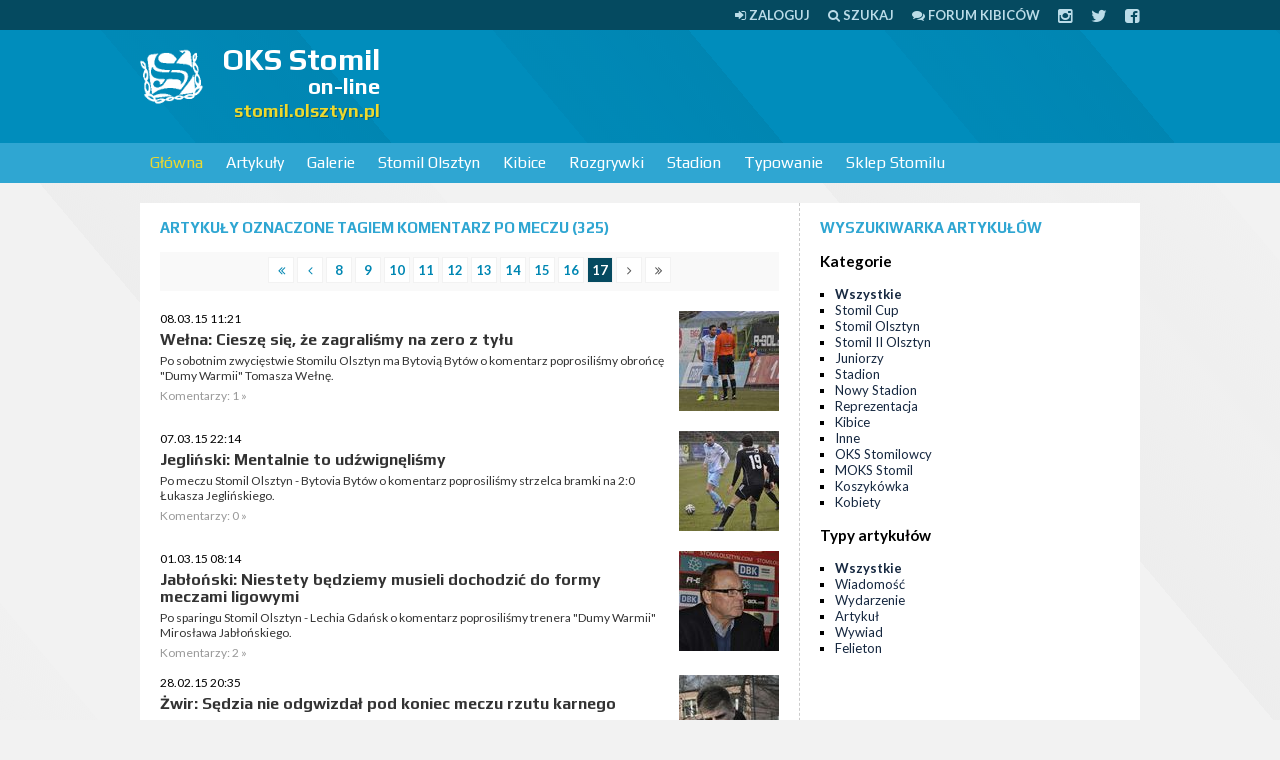

--- FILE ---
content_type: text/html; charset=UTF-8
request_url: https://stomil.olsztyn.pl/tag/komentarz+po+meczu/394
body_size: 8857
content:
<!DOCTYPE html>
<html>
<head>
<meta http-equiv="Content-Type" content="text/html; charset=UTF-8" />
<title>komentarz po meczu - OKS Stomil on-line</title>
<script type="187bf0ff2621e9062498dbee-text/javascript" src="//ajax.googleapis.com/ajax/libs/jquery/1.8/jquery.min.js"></script>

<link href="/css/style.css?tv2" media="screen" rel="stylesheet" type="text/css" >
<link href="/rss.xml" rel="alternate" type="application/rss+xml" >

<meta name="viewport" content="width=device-width, initial-scale=1.0" />
<!--[if lt IE 9]><script src="http://css3-mediaqueries-js.googlecode.com/svn/trunk/css3-mediaqueries.js"></script><![endif]-->
<!--[if IE]><style type="text/css">* { min-height: 0; position: relative; }</style><![endif]-->
<link href="/css/font-awesome.css" rel="stylesheet" />

</head>

<body>

<div id="page">

<div id="topline">
	<div class="page">
                <a href="/user/login"><i class="fa fa-sign-in"></i> <span>Zaloguj</span></a>	
		<a href="/szukaj"><i class="fa fa-search"></i> <span>Szukaj</span></a>
		<a href="https://forum.stomilolsztyn.pl/"><i class="fa fa-comments"></i> <span>Forum kibiców</span></a>
		<a href="https://instagram.com/stomilolsztynpl"><i class="fa fa-lg fa-instagram"></i></a>
		<a href="https://twitter.com/stomilolsztynpl"><i class="fa fa-lg fa-twitter"></i></a>
		<a href="https://www.facebook.com/stomilolsztynpl"><i class="fa fa-lg fa-facebook-square"></i></a>
	</div>
</div>


<div id="header">
    <div class="page">
		 <a href="#" class="toggleMenu"><i class="fa fa-bars fa-lg"></i> <span>menu</span></a>	    
    
    	         <a id="logo" href="/">
            <img width="64" height="64" src="/stomil.olsztyn.pl.png" alt="OKS Stomil on-line" />
            <strong>OKS Stomil</strong>
            <small>on-line</small>
            <span>stomil.olsztyn.pl</span>
         </a>
         
		 		 <div class="ad billboard"><script type="187bf0ff2621e9062498dbee-text/javascript"><!--
google_ad_client = "ca-pub-2805172366109572";
/* stomil */
google_ad_slot = "6252448297";
google_ad_width = 728;
google_ad_height = 90;
//-->
</script>
<script type="187bf0ff2621e9062498dbee-text/javascript" src="https://pagead2.googlesyndication.com/pagead/show_ads.js">
</script></div>		 
		 		                  
    </div>
</div>


<div id="navigation">
	<div class="page">
                  <ul class="navigation">
    <li class="active">
        <a id="menu-home" href="/">Główna</a>
        <ul>
            <li>
                <a href="https://forum.stomilolsztyn.pl/">Forum kibiców</a>
            </li>
            <li>
                <a href="/tv">Stomil TV</a>
            </li>
            <li>
                <a href="/index/contact">Formularz kontaktowy</a>
            </li>
            <li>
                <a href="/redakcja.html">Redakcja</a>
            </li>
            <li>
                <a href="/szukaj">Wyszukiwarka</a>
            </li>
        </ul>
    </li>
    <li>
        <a href="/Artykuly/0,0,1,Lista-artykulow.html">Artykuły</a>
        <ul>
            <li>
                <a href="/Artykuly/0,n,1,Lista-artykulow.html">Wiadomości</a>
            </li>
            <li>
                <a href="/Artykuly/0,e,1,Lista-artykulow.html">Wydarzenia</a>
            </li>
            <li>
                <a href="/review">Relacje</a>
            </li>
            <li>
                <a href="/Artykuly/0,a,1,Lista-artykulow.html">Artykuły</a>
            </li>
            <li>
                <a href="/Artykuly/0,w,1,Lista-artykulow.html">Wywiady</a>
            </li>
            <li>
                <a href="/Artykuly/0,f,1,Lista-artykulow.html">Felietony</a>
            </li>
            <li>
                <a href="/tag/Alfabet+Stomilu">Alfabet Stomilu</a>
            </li>
            <li>
                <a href="/ludzie-stomilu.html">Ludzie Stomilu</a>
            </li>
            <li>
                <a href="/przeglad-prasy">Przegląd prasy</a>
            </li>
            <li>
                <a href="/komentarze">Komentarze w serwisie</a>
            </li>
        </ul>
    </li>
    <li>
        <a href="/Galerie/0,1,Fotorelacje.html">Galerie</a>
        <ul>
            <li>
                <a href="/Galerie/0,1,Fotorelacje.html">Lista galerii</a>
            </li>
            <li>
                <a href="/Galerie/1,1,Stomil-Olsztyn.html">Stomil Olsztyn</a>
            </li>
            <li>
                <a href="/Galerie/9,1,Kibice.html">Kibice</a>
            </li>
            <li>
                <a href="/Galerie/7,1,Inne.html">Inne</a>
            </li>
        </ul>
    </li>
    <li>
        <a href="/klub/1/Stomil-Olsztyn">Stomil Olsztyn</a>
        <ul>
            <li>
                <a href="/klub/1/Stomil-Olsztyn">O klubie</a>
            </li>
            <li>
                <a href="/Ostatni-mecz,r0,1.html">Ostatni mecz</a>
            </li>
            <li>
                <a href="/IV-liga-sezon-20252026,l188.html">Rozgrywki IV ligi</a>
            </li>
            <li>
                <a href="/review/index/name/Stomil-Olsztyn/team/1">Relacje</a>
            </li>
            <li>
                <a href="/kadra/1/Stomil-Olsztyn">Kadra</a>
            </li>
        </ul>
    </li>
    <li>
        <a href="http://kibice.stomil.olsztyn.pl/">Kibice</a>
        <ul>
            <li>
                <a href="http://kibice.stomil.olsztyn.pl/kategoria/relacje/">Relacje</a>
            </li>
            <li>
                <a href="http://kibice.stomil.olsztyn.pl/kategoria/archiwalne-relacje/">Archiwalne relacje</a>
            </li>
            <li>
                <a href="http://kibice.stomil.olsztyn.pl/flagi/">Flagi</a>
            </li>
            <li>
                <a href="http://kibice.stomil.olsztyn.pl/spiewnik/">Śpiewnik</a>
            </li>
            <li>
                <a href="http://kibice.stomil.olsztyn.pl/zin-stadion/  ">Zin</a>
            </li>
            <li>
                <a href="https://forum.stomilolsztyn.pl/">Forum kibiców</a>
            </li>
            <li>
                <a href="/calendar">Kalendarz kibica</a>
            </li>
        </ul>
    </li>
    <li>
        <a href="/league">Rozgrywki</a>
        <ul>
            <li>
                <a href="/IV-liga-sezon-20252026,l188.html">Rozgrywki IV ligi</a>
            </li>
            <li>
                <a href="/league">Pozostałe ligi</a>
            </li>
        </ul>
    </li>
    <li>
        <a href="/stadion-stomilu.html">Stadion</a>
        <ul>
            <li>
                <a href="/stadion-stomilu.html">O stadionie</a>
            </li>
            <li>
                <a href="/Artykuly/6,0,1,Lista-artykulow.html">Artykuły o stadionie</a>
            </li>
            <li>
                <a href="/Artykuly/11,0,1,Lista-artykulow.html">Artykuły o budowie nowego stadionu</a>
            </li>
        </ul>
    </li>
    <li>
        <a href="/typer">Typowanie</a>
    </li>
    <li>
        <a href="http://stomil-sklep.pl/">Sklep Stomilu</a>
    </li>
</ul>    </div>
</div>


<div id="section" class="page">
    <div class="ad mobilna"><script type="187bf0ff2621e9062498dbee-text/javascript"><!-- 
google_ad_client = "ca-pub-2805172366109572"; 
/* stomil-komorka */ 
google_ad_slot = "6499025493"; 
google_ad_width = 320; 
google_ad_height = 50; 
//--> 
</script> 
<script type="187bf0ff2621e9062498dbee-text/javascript" src="https://pagead2.googlesyndication.com/pagead/show_ads.js"> 
</script></div>
      

<div class="left">
    <div class="wrap">
        <h2 class="h">
        	Artykuły
        	 oznaczone tagiem komentarz po meczu 
        	        	 
        	(325)
        </h2>
        <div class="paginator">

  <a href="/tag/komentarz+po+meczu/1">
    <i class="fa fa-angle-double-left"></i>
  </a>
  <a href="/tag/komentarz+po+meczu/16">
    <i class="fa fa-angle-left"></i>
  </a>

      <a href="/tag/komentarz+po+meczu/8">
        8    </a>
        <a href="/tag/komentarz+po+meczu/9">
        9    </a>
        <a href="/tag/komentarz+po+meczu/10">
        10    </a>
        <a href="/tag/komentarz+po+meczu/11">
        11    </a>
        <a href="/tag/komentarz+po+meczu/12">
        12    </a>
        <a href="/tag/komentarz+po+meczu/13">
        13    </a>
        <a href="/tag/komentarz+po+meczu/14">
        14    </a>
        <a href="/tag/komentarz+po+meczu/15">
        15    </a>
        <a href="/tag/komentarz+po+meczu/16">
        16    </a>
        <span class="current">17</span>
  
  <span><i class="fa fa-angle-right"></i></span>
  <span><i class="fa fa-angle-double-right"></i></span>
</div>

    <ul class="news">
                <li>
                            <a href="/Welna-Ciesze-sie-ze-zagralismy-na-zero-z-tylu,e7099.html"><img class="img" src="/m/a/z/7099-0.jpg" width="100" height="100" alt="Wełna: Cieszę się, że zagraliśmy na zero z tyłu" /></a>              <p class="small">08.03.15 11:21</p>
              <h3><a href="/Welna-Ciesze-sie-ze-zagralismy-na-zero-z-tylu,e7099.html">Wełna: Cieszę się, że zagraliśmy na zero z tyłu</a></h3>
              <p><a href="/Welna-Ciesze-sie-ze-zagralismy-na-zero-z-tylu,e7099.html">Po sobotnim zwycięstwie Stomilu Olsztyn ma Bytovią Bytów o komentarz poprosiliśmy obrońcę "Dumy Warmii" Tomasza Wełnę. </a></p>
              <p class="details">Komentarzy: 1 &raquo;</p>
          </li>
                <li>
                            <a href="/Jeglinski-Mentalnie-to-udzwignelismy,e7098.html"><img class="img" src="/m/a/z/7098-0.jpg" width="100" height="100" alt="Jegliński: Mentalnie to udźwignęliśmy" /></a>              <p class="small">07.03.15 22:14</p>
              <h3><a href="/Jeglinski-Mentalnie-to-udzwignelismy,e7098.html">Jegliński: Mentalnie to udźwignęliśmy</a></h3>
              <p><a href="/Jeglinski-Mentalnie-to-udzwignelismy,e7098.html">Po meczu Stomil Olsztyn - Bytovia Bytów o komentarz poprosiliśmy strzelca bramki na 2:0 Łukasza Jeglińskiego. </a></p>
              <p class="details">Komentarzy: 0 &raquo;</p>
          </li>
                <li>
                            <a href="/Jablonski-Niestety-bedziemy-musieli-dochodzic-do-formy-meczami-ligowymi,e7080.html"><img class="img" src="/m/a/z/7080-0.jpg" width="100" height="100" alt="Jabłoński: Niestety będziemy musieli dochodzić do formy meczami ligowymi " /></a>              <p class="small">01.03.15 08:14</p>
              <h3><a href="/Jablonski-Niestety-bedziemy-musieli-dochodzic-do-formy-meczami-ligowymi,e7080.html">Jabłoński: Niestety będziemy musieli dochodzić do formy meczami ligowymi </a></h3>
              <p><a href="/Jablonski-Niestety-bedziemy-musieli-dochodzic-do-formy-meczami-ligowymi,e7080.html">Po sparingu Stomil Olsztyn - Lechia Gdańsk o komentarz poprosiliśmy trenera "Dumy Warmii" Mirosława Jabłońskiego. </a></p>
              <p class="details">Komentarzy: 2 &raquo;</p>
          </li>
                <li>
                            <a href="/Zwir-Sedzia-nie-odgwizdal-pod-koniec-meczu-rzutu-karnego,e7079.html"><img class="img" src="/m/a/z/7079-1.jpg" width="100" height="100" alt="Żwir: Sędzia nie odgwizdał pod koniec meczu rzutu karnego" /></a>              <p class="small">28.02.15 20:35</p>
              <h3><a href="/Zwir-Sedzia-nie-odgwizdal-pod-koniec-meczu-rzutu-karnego,e7079.html">Żwir: Sędzia nie odgwizdał pod koniec meczu rzutu karnego</a></h3>
              <p><a href="/Zwir-Sedzia-nie-odgwizdal-pod-koniec-meczu-rzutu-karnego,e7079.html">Po meczu sparingowym, w którym Stomil Olsztyn przegrał 0:1 z Lechią Gdańsk o komentarz poprosiliśmy Karola Żwira. </a></p>
              <p class="details">Komentarzy: 1 &raquo;</p>
          </li>
                <li>
                            <a href="/Jeglinski-Sparing-bardzo-pozyteczny,e7078.html"><img class="img" src="/m/a/z/7078-0.jpg" width="100" height="100" alt="Jegliński: Sparing bardzo pożyteczny" /></a>              <p class="small">28.02.15 20:22</p>
              <h3><a href="/Jeglinski-Sparing-bardzo-pozyteczny,e7078.html">Jegliński: Sparing bardzo pożyteczny</a></h3>
              <p><a href="/Jeglinski-Sparing-bardzo-pozyteczny,e7078.html">Po meczu sparingowym Lechia Gdańsk - Stomil Olsztyn o komentarz poprosiliśmy pomocnika olsztyńskiego klubu Łukasza Jeglińskiego.</a></p>
              <p class="details">Komentarzy: 0 &raquo;</p>
          </li>
          </ul>
    </div>
</div>

<div class="right">
    
    <div class="wrap">

        <h2 class="h">Wyszukiwarka artykułów</h2>

        <h3>Kategorie</h3>
        <ul class="list">
            <li class="active"><a href="/Artykuly/0,0,1,wszystkie.html">Wszystkie</a></li>
                        <li><a href="/Artykuly/15,0,1,Stomil-Cup.html">Stomil Cup</a></li>
                        <li><a href="/Artykuly/1,0,1,Stomil-Olsztyn.html">Stomil Olsztyn</a></li>
                        <li><a href="/Artykuly/12,0,1,Stomil-II-Olsztyn.html">Stomil II Olsztyn</a></li>
                        <li><a href="/Artykuly/5,0,1,Juniorzy.html">Juniorzy</a></li>
                        <li><a href="/Artykuly/6,0,1,Stadion.html">Stadion</a></li>
                        <li><a href="/Artykuly/11,0,1,Nowy-Stadion.html">Nowy Stadion</a></li>
                        <li><a href="/Artykuly/8,0,1,Reprezentacja.html">Reprezentacja</a></li>
                        <li><a href="/Artykuly/9,0,1,Kibice.html">Kibice</a></li>
                        <li><a href="/Artykuly/7,0,1,Inne.html">Inne</a></li>
                        <li><a href="/Artykuly/3,0,1,OKS-Stomilowcy.html">OKS Stomilowcy</a></li>
                        <li><a href="/Artykuly/4,0,1,MOKS-Stomil.html">MOKS Stomil</a></li>
                        <li><a href="/Artykuly/14,0,1,Koszykowka.html">Koszykówka</a></li>
                        <li><a href="/Artykuly/13,0,1,Kobiety.html">Kobiety</a></li>
                    </ul>

        <h3>Typy artykułów</h3>
        <ul class="list">
            <li class="active"><a href="/Artykuly/0,0,1,Lista-artykulow.html">Wszystkie</a></li>
                        <li><a href="/Artykuly/0,n,1,Lista-artykulow.html">Wiadomość</a></li>
                        <li><a href="/Artykuly/0,e,1,Lista-artykulow.html">Wydarzenie</a></li>
                        <li><a href="/Artykuly/0,a,1,Lista-artykulow.html">Artykuł</a></li>
                        <li><a href="/Artykuly/0,w,1,Lista-artykulow.html">Wywiad</a></li>
                        <li><a href="/Artykuly/0,f,1,Lista-artykulow.html">Felieton</a></li>
                    </ul>
        
    </div>

    <div class="ad rectangle2"><script type="187bf0ff2621e9062498dbee-text/javascript"><!--
google_ad_client = "ca-pub-2805172366109572";
/* stomil2 */
google_ad_slot = "1682647891";
google_ad_width = 300;
google_ad_height = 250;
//-->
</script>
<script type="187bf0ff2621e9062498dbee-text/javascript" src="https://pagead2.googlesyndication.com/pagead/show_ads.js">
</script></div>
    <div class="wrap">
    	<div class="tagCloud"><span><a href="/tag/Stomil+Olsztyn/475" class="tag4">Stomil Olsztyn</a></span> <span><a href="/tag/J%C3%B3zef+%C5%81obocki/475" class="tag2">Józef Łobocki</a></span> <span><a href="/tag/MOKS+Stomil+Olsztyn/475" class="tag2">MOKS Stomil Olsztyn</a></span> <span><a href="/tag/Legia+Warszawa/475" class="tag2">Legia Warszawa</a></span> <span><a href="/tag/Warmia+Olsztyn/475" class="tag2">Warmia Olsztyn</a></span> <span><a href="/tag/Andrzej+Biedrzycki/475" class="tag2">Andrzej Biedrzycki</a></span> <span><a href="/tag/Puszcza+Niepo%C5%82omice/475" class="tag2">Puszcza Niepołomice</a></span> <span><a href="/tag/%C5%81ukasz+Suchocki/475" class="tag2">Łukasz Suchocki</a></span> <span><a href="/tag/Krzysztof+Filipek/475" class="tag2">Krzysztof Filipek</a></span> <span><a href="/tag/II+liga/475" class="tag2">II liga</a></span> <span><a href="/tag/Stomil+II+Olsztyn/475" class="tag2">Stomil II Olsztyn</a></span> <span><a href="/tag/GKS+Wikielec/475" class="tag2">GKS Wikielec</a></span> <span><a href="/tag/Bartosz+Bartkowski/475" class="tag1">Bartosz Bartkowski</a></span> <span><a href="/tag/IV+liga/475" class="tag2">IV liga</a></span> <span><a href="/tag/s%C4%99dzia/475" class="tag2">sędzia</a></span> <span><a href="/tag/arbiter/475" class="tag2">arbiter</a></span> <span><a href="/tag/Dominik+Kun/475" class="tag2">Dominik Kun</a></span> <span><a href="/tag/kontuzje/475" class="tag2">kontuzje</a></span> <span><a href="/tag/walne/475" class="tag2">walne</a></span> <span><a href="/tag/zarz%C4%85d/475" class="tag2">zarząd</a></span> <span><a href="/tag/Olsztyn/475" class="tag2">Olsztyn</a></span> <span><a href="/tag/stadion+Stomilu/475" class="tag2">stadion Stomilu</a></span> <span><a href="/tag/Pelikan+%C5%81owicz/475" class="tag2">Pelikan Łowicz</a></span> <span><a href="/tag/kibice/475" class="tag2">kibice</a></span> <span><a href="/tag/Widzew+%C5%81%C3%B3d%C5%BA/475" class="tag2">Widzew Łódź</a></span> <span><a href="/tag/gad%C5%BCety/475" class="tag2">gadżety</a></span> <span><a href="/tag/Puchar+Polski/475" class="tag2">Puchar Polski</a></span> <span><a href="/tag/Micha%C5%82+%C5%9Awiderski/475" class="tag2">Michał Świderski</a></span> <span><a href="/tag/Pawe%C5%82+Baranowski/475" class="tag2">Paweł Baranowski</a></span> <span><a href="/tag/Okocimski+KS+Brzesko/475" class="tag2">Okocimski KS Brzesko</a></span> <span><a href="/tag/Znicz+Bia%C5%82a+Piska/475" class="tag2">Znicz Biała Piska</a></span> <span><a href="/tag/Zbigniew+Kaczmarek/475" class="tag2">Zbigniew Kaczmarek</a></span> <span><a href="/tag/konferencja+prasowa/475" class="tag2">konferencja prasowa</a></span> <span><a href="/tag/wypowied%C5%BA/475" class="tag2">wypowiedź</a></span> <span><a href="/tag/rozmowa/475" class="tag2">rozmowa</a></span> <span><a href="/tag/bilety/475" class="tag2">bilety</a></span> <span><a href="/tag/Stomil+Olsztyn+-+juniorzy/475" class="tag2">Stomil Olsztyn - juniorzy</a></span> <span><a href="/tag/Karol+%C5%BBwir/475" class="tag2">Karol Żwir</a></span> <span><a href="/tag/Polska/475" class="tag2">Polska</a></span> <span><a href="/tag/Polska+U-17/475" class="tag2">Polska U-17</a></span> <span><a href="/tag/Daniel+Micha%C5%82owski/475" class="tag2">Daniel Michałowski</a></span> <span><a href="/tag/stomil-sklep.pl/475" class="tag2">stomil-sklep.pl</a></span> <span><a href="/tag/koszulki/475" class="tag2">koszulki</a></span> <span><a href="/tag/Ekstraklasa/475" class="tag2">Ekstraklasa</a></span> <span><a href="/tag/Piotr+Grzymowicz/475" class="tag2">Piotr Grzymowicz</a></span> <span><a href="/tag/Artur+Aluszyk/475" class="tag1">Artur Aluszyk</a></span> <span><a href="/tag/Mamry+Gi%C5%BCycko/475" class="tag2">Mamry Giżycko</a></span> <span><a href="/tag/Wigry+Suwa%C5%82ki/475" class="tag2">Wigry Suwałki</a></span> <span><a href="/tag/Rados%C5%82aw+Stefanowicz/475" class="tag2">Radosław Stefanowicz</a></span> <span><a href="/tag/Drw%C4%99ca+Nowe+Miasto+Lubawskie/475" class="tag2">Drwęca Nowe Miasto Lubawskie</a></span> <span><a href="/tag/Dajtki/475" class="tag2">Dajtki</a></span> <span><a href="/tag/Pawe%C5%82+%C5%81ukasik/475" class="tag2">Paweł Łukasik</a></span> <span><a href="/tag/Tomasz+Strzelec/475" class="tag2">Tomasz Strzelec</a></span> <span><a href="/tag/trening/475" class="tag2">trening</a></span> <span><a href="/tag/%C5%9Awit+Nowy+Dw%C3%B3r+Mazowiecki/475" class="tag2">Świt Nowy Dwór Mazowiecki</a></span> <span><a href="/tag/wyjazd/475" class="tag2">wyjazd</a></span> <span><a href="/tag/Robert+Tunkiewicz/475" class="tag2">Robert Tunkiewicz</a></span> <span><a href="/tag/Andrzej+Kr%C3%B3likowski/475" class="tag2">Andrzej Królikowski</a></span> <span><a href="/tag/V%C4%99goria+W%C4%99gorzewo/475" class="tag2">Vęgoria Węgorzewo</a></span> <span><a href="/tag/budowa+stadionu/475" class="tag2">budowa stadionu</a></span> <span><a href="/tag/Jacek+P%C5%82uciennik/475" class="tag2">Jacek Płuciennik</a></span> <span><a href="/tag/Znicz+Pruszk%C3%B3w/475" class="tag2">Znicz Pruszków</a></span> <span><a href="/tag/Ostr%C3%B3da/475" class="tag2">Ostróda</a></span> <span><a href="/tag/PZPN/475" class="tag2">PZPN</a></span> <span><a href="/tag/Stal+Rzesz%C3%B3w/475" class="tag2">Stal Rzeszów</a></span> <span><a href="/tag/%C5%81ukasz+Jegli%C5%84ski/475" class="tag2">Łukasz Jegliński</a></span> <span><a href="/tag/Start+Nidzica/475" class="tag2">Start Nidzica</a></span> <span><a href="/tag/B%C5%82%C4%99kitni+Pasym/475" class="tag2">Błękitni Pasym</a></span> <span><a href="/tag/Artur+Siemaszko/475" class="tag2">Artur Siemaszko</a></span> <span><a href="/tag/Mazur+E%C5%82k/475" class="tag2">Mazur Ełk</a></span> <span><a href="/tag/Garbarnia+Krak%C3%B3w/475" class="tag2">Garbarnia Kraków</a></span> <span><a href="/tag/Rafa%C5%82+Remisz/475" class="tag2">Rafał Remisz</a></span> <span><a href="/tag/transfery/475" class="tag2">transfery</a></span> <span><a href="/tag/konkursy/475" class="tag2">konkursy</a></span> <span><a href="/tag/konkurs/475" class="tag2">konkurs</a></span> <span><a href="/tag/Wis%C5%82a+Pu%C5%82awy/475" class="tag2">Wisła Puławy</a></span> <span><a href="/tag/Igor+Biedrzycki/475" class="tag2">Igor Biedrzycki</a></span> <span><a href="/tag/Huragan+Mor%C4%85g/475" class="tag2">Huragan Morąg</a></span> <span><a href="/tag/Pogo%C5%84+Siedlce/475" class="tag2">Pogoń Siedlce</a></span> <span><a href="/tag/Sok%C3%B3%C5%82+Ostr%C3%B3da/475" class="tag2">Sokół Ostróda</a></span> <span><a href="/tag/Piotr+%C5%81ysiak/475" class="tag2">Piotr Łysiak</a></span> <span><a href="/tag/Gut%C3%B3w+Ma%C5%82y/475" class="tag2">Gutów Mały</a></span> <span><a href="/tag/Olimpia+Grudzi%C4%85dz/475" class="tag2">Olimpia Grudziądz</a></span> <span><a href="/tag/ob%C3%B3z+przygotowawczy/475" class="tag2">obóz przygotowawczy</a></span> <span><a href="/tag/sparing/475" class="tag2">sparing</a></span> <span><a href="/tag/Erwin+Sak/475" class="tag1">Erwin Sak</a></span> <span><a href="/tag/Pasym/475" class="tag2">Pasym</a></span> <span><a href="/tag/Piotr+Skiba/475" class="tag2">Piotr Skiba</a></span> <span><a href="/tag/plebiscyt/475" class="tag2">plebiscyt</a></span> <span><a href="/tag/Wojciech+Dziemidowicz/475" class="tag2">Wojciech Dziemidowicz</a></span> <span><a href="/tag/Jarocin/475" class="tag2">Jarocin</a></span> <span><a href="/tag/Micha%C5%82+Leszczy%C5%84ski/475" class="tag2">Michał Leszczyński</a></span> <span><a href="/tag/Janusz+Bucholc/475" class="tag2">Janusz Bucholc</a></span> <span><a href="/tag/Jacek+Cza%C5%82pi%C5%84ski/475" class="tag2">Jacek Czałpiński</a></span> <span><a href="/tag/stomil.olsztyn.pl/475" class="tag2">stomil.olsztyn.pl</a></span> <span><a href="/tag/Sylwester+Czereszewski/475" class="tag2">Sylwester Czereszewski</a></span> <span><a href="/tag/Zawisza+Bydgoszcz/475" class="tag2">Zawisza Bydgoszcz</a></span> <span><a href="/tag/Polonia+Bytom/475" class="tag2">Polonia Bytom</a></span> <span><a href="/tag/Patryk+Kun/475" class="tag2">Patryk Kun</a></span> <span><a href="/tag/Arkadiusz+Mroczkowski/475" class="tag2">Arkadiusz Mroczkowski</a></span> <span><a href="/tag/Motor+Lublin/475" class="tag2">Motor Lublin</a></span> <span><a href="/tag/Pawe%C5%82+G%C5%82owacki/475" class="tag2">Paweł Głowacki</a></span> <span><a href="/tag/Emil+Wojda/475" class="tag2">Emil Wojda</a></span> <span><a href="/tag/DKS+Dobre+Miasto/475" class="tag2">DKS Dobre Miasto</a></span> <span><a href="/tag/M%C5%82awianka+M%C5%82awa/475" class="tag2">Mławianka Mława</a></span> <span><a href="/tag/sparingi/475" class="tag2">sparingi</a></span> <span><a href="/tag/Barczewo/475" class="tag2">Barczewo</a></span> <span><a href="/tag/Zin+Stadion/475" class="tag2">Zin Stadion</a></span> <span><a href="/tag/wywiad/475" class="tag2">wywiad</a></span> <span><a href="/tag/Arkadiusz+Koprucki/475" class="tag2">Arkadiusz Koprucki</a></span> <span><a href="/tag/T%C4%99cza+Biskupiec/475" class="tag2">Tęcza Biskupiec</a></span> <span><a href="/tag/Arka+Gdynia/475" class="tag2">Arka Gdynia</a></span> <span><a href="/tag/Piotr+G%C5%82owacki/475" class="tag2">Piotr Głowacki</a></span> <span><a href="/tag/Jagiellonia+Bia%C5%82ystok/475" class="tag2">Jagiellonia Białystok</a></span> <span><a href="/tag/Piotr+Wypniewski/475" class="tag2">Piotr Wypniewski</a></span> <span><a href="/tag/Micha%C5%82+Alancewicz/475" class="tag2">Michał Alancewicz</a></span> <span><a href="/tag/ultras/475" class="tag2">ultras</a></span> <span><a href="/tag/%C5%81%C3%B3dzki+Klub+Sportowy/475" class="tag2">Łódzki Klub Sportowy</a></span> <span><a href="/tag/Pawe%C5%82+Tomkiewicz/475" class="tag2">Paweł Tomkiewicz</a></span> <span><a href="/tag/Grzegorz+Lech/475" class="tag2">Grzegorz Lech</a></span> <span><a href="/tag/Bytovia+Byt%C3%B3w/475" class="tag2">Bytovia Bytów</a></span> <span><a href="/tag/licytacje/475" class="tag2">licytacje</a></span> <span><a href="/tag/Adam+%C5%81opatko/475" class="tag2">Adam Łopatko</a></span> <span><a href="/tag/Dolcan+Z%C4%85bki/475" class="tag2">Dolcan Ząbki</a></span> <span><a href="/tag/Jeziorak+I%C5%82awa/475" class="tag2">Jeziorak Iława</a></span> <span><a href="/tag/Mr%C4%85gowia+Mr%C4%85gowo/475" class="tag2">Mrągowia Mrągowo</a></span> <span><a href="/tag/Pisa+Barczewo/475" class="tag2">Pisa Barczewo</a></span> <span><a href="/tag/Dawid+Szymonowicz/475" class="tag2">Dawid Szymonowicz</a></span> <span><a href="/tag/karnety/475" class="tag2">karnety</a></span> <span><a href="/tag/Chojniczanka+Chojnice/475" class="tag2">Chojniczanka Chojnice</a></span> <span><a href="/tag/Dobre+Miasto/475" class="tag2">Dobre Miasto</a></span> <span><a href="/tag/Zatoka+Braniewo/475" class="tag2">Zatoka Braniewo</a></span> <span><a href="/tag/Stal+Stalowa+Wola/475" class="tag2">Stal Stalowa Wola</a></span> <span><a href="/tag/WMZPN/475" class="tag2">WMZPN</a></span> <span><a href="/tag/%C5%BC%C3%B3%C5%82te+kartki/475" class="tag2">żółte kartki</a></span> <span><a href="/tag/Galeria+Warmi%C5%84ska/475" class="tag2">Galeria Warmińska</a></span> <span><a href="/tag/sponsor/475" class="tag2">sponsor</a></span> <span><a href="/tag/Piotr+Zaj%C4%85czkowski/475" class="tag2">Piotr Zajączkowski</a></span> <span><a href="/tag/Rominta+Go%C5%82dap/475" class="tag2">Rominta Gołdap</a></span> <span><a href="/tag/GKS+Stawiguda/475" class="tag2">GKS Stawiguda</a></span> <span><a href="/tag/Olimpia+Elbl%C4%85g/475" class="tag2">Olimpia Elbląg</a></span> <span><a href="/tag/%C5%81ukta/475" class="tag2">Łukta</a></span> <span><a href="/tag/Resovia/475" class="tag2">Resovia</a></span> <span><a href="/tag/Biskupiec/475" class="tag2">Biskupiec</a></span> <span><a href="/tag/I+liga/475" class="tag3">I liga</a></span> <span><a href="/tag/Ultra%28S%29tomiL/475" class="tag2">Ultra(S)tomiL</a></span> <span><a href="/tag/treningi/475" class="tag2">treningi</a></span> <span><a href="/tag/Mied%C5%BA+Legnica/475" class="tag2">Miedź Legnica</a></span> <span><a href="/tag/GKS+Tychy/475" class="tag2">GKS Tychy</a></span> <span><a href="/tag/Wis%C5%82a+P%C5%82ock/475" class="tag2">Wisła Płock</a></span> <span><a href="/tag/III+liga/475" class="tag2">III liga</a></span> <span><a href="/tag/Korona+Kielce/475" class="tag2">Korona Kielce</a></span> <span><a href="/tag/Lechia+Gda%C5%84sk/475" class="tag2">Lechia Gdańsk</a></span> <span><a href="/tag/Stomil+Olsztyn+-+kobiety/475" class="tag2">Stomil Olsztyn - kobiety</a></span> <span><a href="/tag/AS+Stomil+Olsztyn/475" class="tag2">AS Stomil Olsztyn</a></span> <span><a href="/tag/R-Gol/475" class="tag2">R-Gol</a></span> <span><a href="/tag/terminarz/475" class="tag2">terminarz</a></span> <span><a href="/tag/Pawe%C5%82+Alancewicz/475" class="tag2">Paweł Alancewicz</a></span> <span><a href="/tag/Micha%C5%82+Glanowski/475" class="tag2">Michał Glanowski</a></span> <span><a href="/tag/Tomasz+Ptak/475" class="tag2">Tomasz Ptak</a></span> <span><a href="/tag/Szymon+Ka%C5%BAmierowski/475" class="tag2">Szymon Kaźmierowski</a></span> <span><a href="/tag/G%C3%B3rnik+Zabrze/475" class="tag2">Górnik Zabrze</a></span> <span><a href="/tag/Zag%C5%82%C4%99bie+Lubin/475" class="tag2">Zagłębie Lubin</a></span> <span><a href="/tag/Arkadiusz+Czarnecki/475" class="tag2">Arkadiusz Czarnecki</a></span> <span><a href="/tag/Orange+Sport/475" class="tag2">Orange Sport</a></span> <span><a href="/tag/Warta+Pozna%C5%84/475" class="tag2">Warta Poznań</a></span> <span><a href="/tag/Bogdanka+%C5%81%C4%99czna/475" class="tag2">Bogdanka Łęczna</a></span> <span><a href="/tag/Mindaugas+Kalonas/475" class="tag2">Mindaugas Kalonas</a></span> <span><a href="/tag/Olimpia+Olsztynek/475" class="tag2">Olimpia Olsztynek</a></span> <span><a href="/tag/Adam+Zejer/475" class="tag2">Adam Zejer</a></span> <span><a href="/tag/Pami%C4%99tam+i+nie+zapomn%C4%99/475" class="tag2">Pamiętam i nie zapomnę</a></span> <span><a href="/tag/G%C3%B3rnik+%C5%81%C4%99czna/475" class="tag2">Górnik Łęczna</a></span> <span><a href="/tag/Cracovia/475" class="tag2">Cracovia</a></span> <span><a href="/tag/B%C5%82%C4%99kitni+Orneta/475" class="tag2">Błękitni Orneta</a></span> <span><a href="/tag/Piotr+Klepczarek/475" class="tag2">Piotr Klepczarek</a></span> <span><a href="/tag/MKS+Korsze/475" class="tag2">MKS Korsze</a></span> <span><a href="/tag/Motor+Lubawa/475" class="tag2">Motor Lubawa</a></span> <span><a href="/tag/Wojew%C3%B3dzki+Puchar+Polski/475" class="tag2">Wojewódzki Puchar Polski</a></span> <span><a href="/tag/Flota+%C5%9Awinouj%C5%9Bcie/475" class="tag2">Flota Świnoujście</a></span> <span><a href="/tag/Hutnik+Krak%C3%B3w/475" class="tag2">Hutnik Kraków</a></span> <span><a href="/tag/rozmowa+po+meczu/475" class="tag2">rozmowa po meczu</a></span> <span><a href="/tag/Kolejarz+Str%C3%B3%C5%BCe/475" class="tag2">Kolejarz Stróże</a></span> <span><a href="/tag/Olimpia+Zambr%C3%B3w/475" class="tag2">Olimpia Zambrów</a></span> <span><a href="/tag/Przedstawiamy+rywala/475" class="tag2">Przedstawiamy rywala</a></span> <span><a href="/tag/Polonia+Bydgoszcz/475" class="tag2">Polonia Bydgoszcz</a></span> <span><a href="/tag/Granica+K%C4%99trzyn/475" class="tag2">Granica Kętrzyn</a></span> <span><a href="/tag/Concordia+Elbl%C4%85g/475" class="tag2">Concordia Elbląg</a></span> <span><a href="/tag/Micha%C5%82+Trzeciakiewicz/475" class="tag2">Michał Trzeciakiewicz</a></span> <span><a href="/tag/Termalica+Bruk-Bet+Nieciecza/475" class="tag2">Termalica Bruk-Bet Nieciecza</a></span> <span><a href="/tag/Rozmowa+po+meczu/475" class="tag2">Rozmowa po meczu</a></span> <span><a href="/tag/Sandecja+Nowy+S%C4%85cz/475" class="tag2">Sandecja Nowy Sącz</a></span> <span><a href="/tag/Wiktor+Biedrzycki/475" class="tag2">Wiktor Biedrzycki</a></span> <span><a href="/tag/Bartoszyce/475" class="tag2">Bartoszyce</a></span> <span><a href="/tag/GKS+Katowice/475" class="tag2">GKS Katowice</a></span> <span><a href="/tag/GKS+Be%C5%82chat%C3%B3w/475" class="tag2">GKS Bełchatów</a></span> <span><a href="/tag/Polonia+Warszawa/475" class="tag2">Polonia Warszawa</a></span> <span><a href="/tag/Chod%C5%BA+w+%22bia%C5%82o-niebieskich%22+barwach+i+zdobywaj+nagrody%21/475" class="tag2">Chodź w "biało-niebieskich" barwach i zdobywaj nagrody!</a></span> <span><a href="/tag/Kamil+Hempel/475" class="tag2">Kamil Hempel</a></span> <span><a href="/tag/Pawe%C5%82+Piceluk/475" class="tag2">Paweł Piceluk</a></span> <span><a href="/tag/Stomil+Olsztyn+-+juniorzy+m%C5%82odsi/475" class="tag2">Stomil Olsztyn - juniorzy młodsi</a></span> <span><a href="/tag/Rak%C3%B3w+Cz%C4%99stochowa/475" class="tag2">Raków Częstochowa</a></span> <span><a href="/tag/UKS+SMS+%C5%81%C3%B3d%C5%BA/475" class="tag2">UKS SMS Łódź</a></span> <span><a href="/tag/Rafa%C5%82+%C5%9Aled%C5%BA/475" class="tag2">Rafał Śledź</a></span> <span><a href="/tag/Radomiak+Radom/475" class="tag2">Radomiak Radom</a></span> <span><a href="/tag/Pawe%C5%82+Kaczmarek/475" class="tag2">Paweł Kaczmarek</a></span> <span><a href="/tag/Stomil+Travel/475" class="tag2">Stomil Travel</a></span> <span><a href="/tag/%C5%81KS+%C5%81%C3%B3d%C5%BA/475" class="tag2">ŁKS Łódź</a></span> <span><a href="/tag/%C5%81KS+%C5%81om%C5%BCa/475" class="tag2">ŁKS Łomża</a></span> <span><a href="/tag/Rozw%C3%B3j+Katowice/475" class="tag2">Rozwój Katowice</a></span> <span><a href="/tag/Piotr+Darmochwa%C5%82/475" class="tag2">Piotr Darmochwał</a></span> <span><a href="/tag/Bez+napinki/475" class="tag2">Bez napinki</a></span> <span><a href="/tag/Odra+Opole/475" class="tag2">Odra Opole</a></span> <span><a href="/tag/Legia+II+Warszawa/475" class="tag2">Legia II Warszawa</a></span> <span><a href="/tag/stowarzyszenie+%22Stomil+Ponad+Wszystko%22/475" class="tag2">stowarzyszenie "Stomil Ponad Wszystko"</a></span> <span><a href="/tag/Centralna+Liga+Junior%C3%B3w/475" class="tag2">Centralna Liga Juniorów</a></span> <span><a href="/tag/Dawid+Mieczkowski/475" class="tag2">Dawid Mieczkowski</a></span> <span><a href="/tag/Rozmowa+przed+meczem/475" class="tag2">Rozmowa przed meczem</a></span> <span><a href="/tag/Yasuhiro+Kat%C5%8D/475" class="tag2">Yasuhiro Katō</a></span> <span><a href="/tag/Olimpia+II+Elbl%C4%85g/475" class="tag2">Olimpia II Elbląg</a></span> <span><a href="/tag/Kamil+Kiere%C5%9B/475" class="tag2">Kamil Kiereś</a></span> <span><a href="/tag/Polska+U-21/475" class="tag2">Polska U-21</a></span> <span><a href="/tag/Chrobry+G%C5%82og%C3%B3w/475" class="tag2">Chrobry Głogów</a></span> <span><a href="/tag/Stomil+Cup/475" class="tag2">Stomil Cup</a></span> <span><a href="/tag/felieton/475" class="tag2">felieton</a></span> <span><a href="/tag/Makroregionalna+Liga+Junior%C3%B3w+M%C5%82odszych/475" class="tag2">Makroregionalna Liga Juniorów Młodszych</a></span> <span><a href="/tag/Stal+Mielec/475" class="tag2">Stal Mielec</a></span> <span><a href="/tag/%28S%29krytym+okiem/475" class="tag2">(S)krytym okiem</a></span> <span><a href="/tag/komentarz/475" class="tag2">komentarz</a></span> <span><a href="/tag/%C5%9Al%C4%85sk+Wroc%C5%82aw/475" class="tag2">Śląsk Wrocław</a></span> <span><a href="/tag/Tomasz+We%C5%82nicki/475" class="tag2">Tomasz Wełnicki</a></span> <span><a href="/tag/Robert+Ki%C5%82danowicz/475" class="tag2">Robert Kiłdanowicz</a></span> <span><a href="/tag/Miros%C5%82aw+Jab%C5%82o%C5%84ski/475" class="tag2">Mirosław Jabłoński</a></span> <span><a href="/tag/Tomasz+We%C5%82na/475" class="tag2">Tomasz Wełna</a></span> <span><a href="/tag/Irakli+Meschia/475" class="tag2">Irakli Meschia</a></span> <span><a href="/tag/Ruch+Chorz%C3%B3w/475" class="tag2">Ruch Chorzów</a></span> <span><a href="/tag/Wo%C5%82odymyr+Kowal/475" class="tag2">Wołodymyr Kowal</a></span> <span><a href="/tag/Polonia+Lidzbark+Warmi%C5%84ski/475" class="tag2">Polonia Lidzbark Warmiński</a></span> <span><a href="/tag/G%C3%B3rnik+Polkowice/475" class="tag2">Górnik Polkowice</a></span> <span><a href="/tag/Zag%C5%82%C4%99bie+Sosnowiec/475" class="tag2">Zagłębie Sosnowiec</a></span> <span><a href="/tag/komentarz+po+meczu/475" class="tag2">komentarz po meczu</a></span> <span><a href="/tag/Mariusz+Borkowski/475" class="tag2">Mariusz Borkowski</a></span> <span><a href="/tag/Rafa%C5%82+Kujawa/475" class="tag2">Rafał Kujawa</a></span> <span><a href="/tag/Jaros%C5%82aw+Ratajczak/475" class="tag2">Jarosław Ratajczak</a></span> <span><a href="/tag/Polsat+Sport/475" class="tag2">Polsat Sport</a></span> <span><a href="/tag/Komentarz+po+meczu/475" class="tag2">Komentarz po meczu</a></span> <span><a href="/tag/MKS+Kluczbork/475" class="tag2">MKS Kluczbork</a></span> <span><a href="/tag/Socios+Stomil/475" class="tag2">Socios Stomil</a></span> <span><a href="/tag/Warta+Sieradz/475" class="tag2">Warta Sieradz</a></span> <span><a href="/tag/Jakub+Mosakowski/475" class="tag2">Jakub Mosakowski</a></span> <span><a href="/tag/Podbeskidzie+Bielsko-Bia%C5%82a/475" class="tag2">Podbeskidzie Bielsko-Biała</a></span> <span><a href="/tag/Stomil+Olsztyn+-+koszyk%C3%B3wka/475" class="tag2">Stomil Olsztyn - koszykówka</a></span> <span><a href="/tag/Tomasz+Asensky/475" class="tag2">Tomasz Asensky</a></span> <span><a href="/tag/Wo%C5%82odymyr+Tanczyk/475" class="tag2">Wołodymyr Tanczyk</a></span> <span><a href="/tag/Ernest+Dzi%C4%99cio%C5%82/475" class="tag2">Ernest Dzięcioł</a></span> <span><a href="/tag/Adrian+Stawski/475" class="tag2">Adrian Stawski</a></span> <span><a href="/tag/Luk%C3%A1%C5%A1+Kub%C3%A1%C5%88/475" class="tag2">Lukáš Kubáň</a></span> <span><a href="/tag/Kotwica+Ko%C5%82obrzeg/475" class="tag2">Kotwica Kołobrzeg</a></span> <span><a href="/tag/GKS+1962+Jastrz%C4%99bie/475" class="tag2">GKS 1962 Jastrzębie</a></span> <span><a href="/tag/GKS+Jastrz%C4%99bie/475" class="tag2">GKS Jastrzębie</a></span> <span><a href="/tag/Bruk-Bet+Termalica+Nieciecza/475" class="tag2">Bruk-Bet Termalica Nieciecza</a></span> <span><a href="/tag/Jakub+Tec%C5%82aw/475" class="tag2">Jakub Tecław</a></span> <span><a href="/tag/KKS+1925+Kalisz/475" class="tag2">KKS 1925 Kalisz</a></span> <span><a href="/tag/Liczby+i+fakty/475" class="tag2">Liczby i fakty</a></span> <span><a href="/tag/Adam+Majewski/475" class="tag2">Adam Majewski</a></span> <span><a href="/tag/K%C4%85cik+bukmacherski/475" class="tag2">Kącik bukmacherski</a></span> <span><a href="/tag/Lech+II+Pozna%C5%84/475" class="tag2">Lech II Poznań</a></span> <span><a href="/tag/Radunia+St%C4%99%C5%BCyca/475" class="tag2">Radunia Stężyca</a></span> <span><a href="/tag/Skra+Cz%C4%99stochowa/475" class="tag2">Skra Częstochowa</a></span> <span><a href="/tag/Rozgrzewka/475" class="tag2">Rozgrzewka</a></span> <span><a href="/tag/juniorzy+m%C5%82odsi/475" class="tag2">juniorzy młodsi</a></span> <span><a href="/tag/wypowied%C5%BA+po+meczu/475" class="tag2">wypowiedź po meczu</a></span> <span><a href="/tag/Szymon+Grabowski/475" class="tag2">Szymon Grabowski</a></span> <span><a href="/tag/Stomil+Olsztyn+-+CLJ+U-17/475" class="tag2">Stomil Olsztyn - CLJ U-17</a></span> <span><a href="/tag/Stomil+Olsztyn+-+rocznik+2004/475" class="tag2">Stomil Olsztyn - rocznik 2004</a></span> <span><a href="/tag/statystyki+po+meczu/475" class="tag2">statystyki po meczu</a></span> <span><a href="/tag/Oceniamy+pi%C5%82karzy+Stomilu/475" class="tag2">Oceniamy piłkarzy Stomilu</a></span></div>    </div>
    
</div>  <div class="clear"></div>
</div>

</div>

<div id="footer">
    <div class="page">
         <p>Wszelkie prawa zastrzeżone 2000-2026 © <strong>OKS Stomil on-line</strong> ISSN: <strong>1898-2328</strong><br />Niniejsza witryna nie ma żadnego związku z klubem OKS Stomil Olsztyn. Prezentujemy tutaj niezależne opinie na temat sytuacji w piłce na Warmii i Mazurach</p>
    </div>
</div>
   

<script type="187bf0ff2621e9062498dbee-text/javascript">
$(function() {
	 $('.toggleMenu').click(function(){
         var page = $('#page');
         if(page.hasClass('moved')) page.stop().animate({left:'0px'},200,function(){ page.removeClass('moved').css('left',''); });
         else page.stop().animate({left:'200px'},200,function(){ page.addClass('moved').css('left',''); });
         $('html, body').animate({scrollTop:'0'});        
         return false;     
	 });
});
</script>

<script type="187bf0ff2621e9062498dbee-text/javascript">
  var _gaq = _gaq || [];
  _gaq.push(['_setAccount', 'UA-2282310-1']);
  _gaq.push(['_trackPageview']);

  (function() {
    var ga = document.createElement('script'); ga.type = 'text/javascript'; ga.async = true;
    ga.src = ('https:' == document.location.protocol ? 'https://ssl' : 'http://www') + '.google-analytics.com/ga.js';
    var s = document.getElementsByTagName('script')[0]; s.parentNode.insertBefore(ga, s);
  })();
</script>


<script src="/cdn-cgi/scripts/7d0fa10a/cloudflare-static/rocket-loader.min.js" data-cf-settings="187bf0ff2621e9062498dbee-|49" defer></script><script defer src="https://static.cloudflareinsights.com/beacon.min.js/vcd15cbe7772f49c399c6a5babf22c1241717689176015" integrity="sha512-ZpsOmlRQV6y907TI0dKBHq9Md29nnaEIPlkf84rnaERnq6zvWvPUqr2ft8M1aS28oN72PdrCzSjY4U6VaAw1EQ==" data-cf-beacon='{"version":"2024.11.0","token":"07655d15ed204855a423aaa879908132","r":1,"server_timing":{"name":{"cfCacheStatus":true,"cfEdge":true,"cfExtPri":true,"cfL4":true,"cfOrigin":true,"cfSpeedBrain":true},"location_startswith":null}}' crossorigin="anonymous"></script>
</body>
</html>


--- FILE ---
content_type: text/html; charset=utf-8
request_url: https://www.google.com/recaptcha/api2/aframe
body_size: 268
content:
<!DOCTYPE HTML><html><head><meta http-equiv="content-type" content="text/html; charset=UTF-8"></head><body><script nonce="UyKBhIiHCxlWyg5RhJj8hQ">/** Anti-fraud and anti-abuse applications only. See google.com/recaptcha */ try{var clients={'sodar':'https://pagead2.googlesyndication.com/pagead/sodar?'};window.addEventListener("message",function(a){try{if(a.source===window.parent){var b=JSON.parse(a.data);var c=clients[b['id']];if(c){var d=document.createElement('img');d.src=c+b['params']+'&rc='+(localStorage.getItem("rc::a")?sessionStorage.getItem("rc::b"):"");window.document.body.appendChild(d);sessionStorage.setItem("rc::e",parseInt(sessionStorage.getItem("rc::e")||0)+1);localStorage.setItem("rc::h",'1769062656848');}}}catch(b){}});window.parent.postMessage("_grecaptcha_ready", "*");}catch(b){}</script></body></html>